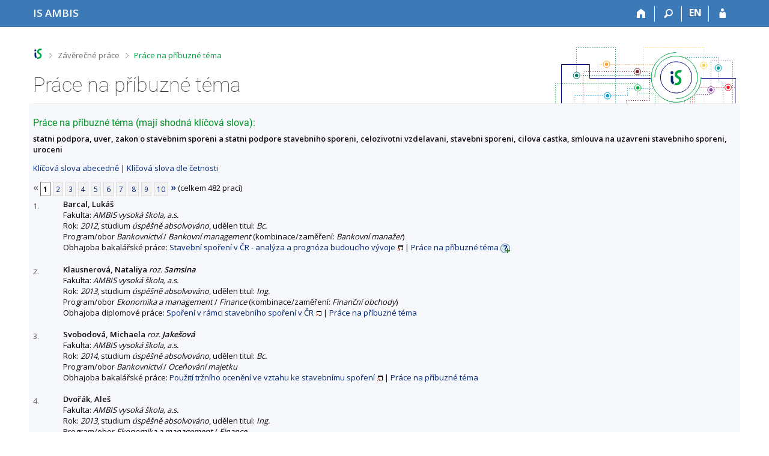

--- FILE ---
content_type: text/html; charset=utf-8
request_url: https://is.ambis.cz/thesis/prace_na_stejne_tema?id=268
body_size: 8877
content:
<!DOCTYPE html>
<html class="no-js" lang="cs">
<head>
<meta content="text/html; charset=utf-8" http-equiv="Content-Type">
<meta content="IE=edge" http-equiv="X-UA-Compatible">
<title>Práce na příbuzné téma</title>
<link href="/css/r6/foundation-design-z.css?_v=056f32c" media="screen" rel="stylesheet" type="text/css">
<link href="/css/r/icons/foundation-icons.css?_v=d866a73" media="screen" rel="stylesheet" type="text/css">
<link href="/css/r6/prvky-z.css?_v=fda55f4" media="screen,print" rel="stylesheet" type="text/css">
<link href="/css/r6/r6.css?_v=5b36b59" media="screen" rel="stylesheet" type="text/css">
<link href="/css/r6/motiv/1.css?_v=9421c26" media="screen" rel="stylesheet" type="text/css">
<link href="/css/r6/r6-print.css?_v=d1a07b2" media="print" rel="stylesheet" type="text/css">
<link rel="icon" href="/favicon.ico" sizes="32x32">
<link rel="icon" type="image/svg+xml" href="/favicon.svg">
<link href='https://fonts.googleapis.com/css?family=Open+Sans:100,300,400,600,700,800&amp;subset=latin,latin-ext' rel='stylesheet' type='text/css'>
<link rel="stylesheet" type="text/css" href="/css/14/z.css" media="screen" />
<link rel="stylesheet" type="text/css" href="/css/14/z-tisk.css" media="print" />

<script src="/js/r6/jquery.js?_v=3736f12"></script>
<script src="/js/error.js?_v=e23fead"></script>
<script src="/js/r6/foundation.js?_v=a06b727"></script>
<script type="text/javascript" src="/js/jquery-1.7.1.min.js"></script>
<script type="text/javascript" src="/js/is-lib.js"></script>

</head>

<body class="motiv-1 motiv-svetly design-z noauth cs" bgcolor="white">

<a href="#sticky_panel" class="show-on-focus print-hide">Přeskočit na horní lištu</a><a href="#hlavicka" class="show-on-focus print-hide">Přeskočit na hlavičku</a><a href="#app_content" class="show-on-focus print-hide">Přeskočit na obsah</a><a href="#paticka" class="show-on-focus print-hide">Přeskočit na patičku</a>
<div id="content" class="">
	<div id="zdurazneni-sticky" class="zdurazneni-sticky print-hide" role="alert" aria-atomic="true"></div>
	<div id="rows_wrapper">
		<div class="foundation-design-z">
			<nav id="sticky_panel" >
	<div class="row">
		<div class="column">
			<div class="ikony">
				<a href="/?id=268" class="sticky_home" title="Informační systém AMBIS vysoké školy" aria-label="Informační systém AMBIS vysoké školy"><span class="sticky_home_text">IS AMBIS</span></a>
				<a href="/?id=268" class="sticky-icon" title="Domů" aria-label="Domů"><i class="house isi-home" aria-hidden="true"></i></a><a href="#" class="sticky-icon prepinac-vyhl float-right" title="Vyhledávání" aria-label="Vyhledávání" data-toggle="is_search"><i class="isi-lupa" aria-hidden="true"></i></a><div id="is_search" class="dropdown-pane bottom search-dropdown" data-dropdown data-close-on-click="true">
	<form method="POST" action="/vyhledavani/" role="search"><INPUT TYPE=hidden NAME="id" VALUE="268">
		<div class="input-group">
			<input class="input-group-field input_text" type="search" name="search" autocomplete="off" role="searchbox">
			<div id="is_search_x" class="is_input_x input-group-button"><i class="isi-x"></i></div>
			<div class="input-group-button">
				<input type="submit" class="button" value="Vyhledat">
			</div>
		</div>
	</form>
	<div id="is_search_results"></div>
</div><span><a href="./prace_na_stejne_tema?lang=en;id=268" class="sticky-item prepinac-jazyk jazyk-en" aria-label="switches IS into English" title="switches IS into English" >EN</a></span><a href="/auth/thesis/prace_na_stejne_tema?id=268" class="sticky-icon float-right" title="Přihlášení do IS AMBIS" aria-label="Přihlášení do IS AMBIS"><i class="isi-postava" aria-hidden="true"></i></a>
			</div>
		</div>
	</div>
</nav>
			
			<header class="row hlavicka" id="hlavicka">
	<div class="small-5 medium-3 columns znak skola61">
		
	</div>
	<div id="is-prepinace" class="small-7 medium-9 columns">
		
		<div id="prepinace">
        <ul aria-hidden="true" class="is-switch dropdown menu" data-dropdown-menu data-click-open="true" data-closing-time="0" data-autoclose="false" data-disable-hover="true" data-close-on-click="true" data-force-follow="false" data-close-on-click-inside="false" data-alignment="right">
                
                
                
        </ul>
        <ul class="show-for-sr">
                
                
                
        </ul>
</div>
	</div>
</header>
<div class="row" aria-hidden="true">
	<div class="column">
		<a href="#" class="app_header_motiv_switch show-for-medium" title="Změna motivu" aria-label="Změna motivu" data-open="motiv_reveal"><i class="isi-nastaveni isi-inline" aria-hidden="true"></i></a>
		
	</div>
</div><div id="drobecky" class="row">
	<div class="column">
		<span class="wrap"><a href="/?id=268" class="drobecek_logo" accesskey="0" title="Informační systém AMBIS"> </a><span class="sep"> <i class="isi-zobacek-vpravo"></i><span class="show-for-sr">&gt;</span> </span><a href="/thesis/?id=268" accesskey="1">Závěrečné práce</a><span class="sep last"> <i class="isi-zobacek-vpravo"></i><span class="show-for-sr">&gt;</span> </span><a href="https://is.ambis.cz/thesis/prace_na_stejne_tema?id=268" title="Práce na příbuzné téma" accesskey="2" class="drobecek_app">Práce na příbuzné téma</a><img id="desktop_only_icon" src="/pics/design/r6/desktop.svg" data-tooltip data-disable-hover="false" data-click-open="false" data-position="right" data-alignment="center" data-show-on="all" title="Tato aplikace je zatím určena pro spuštění na stolním počítači. Na tomto mobilním zařízení je také funkční, ale zatím plně nevyužívá jeho možností." style="border-bottom: none"></span>
	</div>
</div><div id="app_header_wrapper" class="row align-justify show-for-medium">
	<div class="medium-12 column">
		<h1 id="app_header"><div class="large-9 xlarge-9"><span id="app_name">Práce na příbuzné téma</span></div></h1>
	</div>
	<div class="shrink column">
		<div id="app_header_image"></div>
	</div>
</div>

<div class="row">
	<div class="column">
		<div id="app_menu" class="empty">
			
		</div>
	</div>
</div><!--[if lt IE 9]><div id="prvek_4766262" class="zdurazneni varovani ie_warning"><h3>Váš prohlížeč Internet Explorer je zastaralý.</h3><p>Jsou známa bezpečnostní rizika a prohlížeč možná nedokáže zobrazit všechny prvky této a dalších webových stránek.</p></div><![endif]-->
		</div>
		<div id="app_content_row" class="row"><main id="app_content" class="column" role="main"><h3>Práce na příbuzné téma (mají shodná klíčová slova):</h3><b>statni podpora, uver, zakon o stavebnim sporeni a statni podpore stavebniho sporeni, celozivotni vzdelavani, stavebni sporeni, cilova castka, smlouva na uzavreni stavebniho sporeni, uroceni</b><p><a href="prace_na_stejne_tema">Klíčová slova abecedně</a> | <a href="prace_na_stejne_tema?sort=cetn">Klíčová slova dle četnosti</a> </p><div class="strankovani"><div class="strankovani" role="navigation" aria-label="Stránkování"><span class="nedurazne" title="předchozí"><b>&laquo;</b></span>
<span class="active">1</span> <a href="./prace_na_stejne_tema?id=268;pg=2"   class="pg">2</a> <a href="./prace_na_stejne_tema?id=268;pg=3"   class="pg">3</a> <a href="./prace_na_stejne_tema?id=268;pg=4"   class="pg">4</a> <a href="./prace_na_stejne_tema?id=268;pg=5"   class="pg">5</a> <a href="./prace_na_stejne_tema?id=268;pg=6"   class="pg">6</a> <a href="./prace_na_stejne_tema?id=268;pg=7"   class="pg">7</a> <a href="./prace_na_stejne_tema?id=268;pg=8"   class="pg">8</a> <a href="./prace_na_stejne_tema?id=268;pg=9"   class="pg">9</a> <a href="./prace_na_stejne_tema?id=268;pg=10"   class="pg">10</a> <a href="./prace_na_stejne_tema?id=268;pg=2"  title="následující"><b>&raquo;</b></a>
(celkem 482 prací)</div></div>
<DIV STYLE="width:50px; float:left; margin-top: 3px"><FONT SIZE=-1 COLOR=#606060>1.</FONT></DIV><DIV STYLE="margin-left:50px"><B>Barcal, Lukáš</B><BR>
Fakulta: <I>AMBIS vysoká škola, a.s.</I>
<BR>
Rok: <I>2012</I>, studium <I>úspěšně absolvováno</I>, udělen titul: <I>Bc.</I><BR>Program/obor <I>Bankovnictví</I> / <I>Bankovní management</I> (kombinace/zaměření: <I>Bankovní manažer</I>)<BR>Obhajoba bakalářské práce:  <A HREF="/th/zemdk/?id=268" target="_blank" class="okno">Stavební spoření v ČR - analýza a prognóza budoucího vývoje</A> | <a href="./prace_na_stejne_tema?id=33853">Práce na příbuzné téma</A>
<span id="zobqtoek" style=""><a href="#" onclick="$('#skdqtoek, #zobqtoek, #skrqtoek').toggle();return false;"><img src="/pics/design/61/z/ico/navodek-plus.png" alt="Zobrazit popisek" title="Zobrazit popisek" width="16" height="16" class="ico-navodek" ></a><BR></span><span id="skrqtoek" style="display:none;"><a href="#" onclick="$('#skdqtoek, #zobqtoek, #skrqtoek').toggle();return false;"><img src="/pics/design/61/z/ico/navodek-minus.png" alt="Skrýt popisek" title="Skrýt popisek" width="16" height="16" class="ico-navodek" ></a></span>
<div class="navodek" id="skdqtoek" style="display:none;">Seznam prací, které mají shodná klíčová slova.</div>

</DIV><BR>
<DIV STYLE="width:50px; float:left; margin-top: 3px"><FONT SIZE=-1 COLOR=#606060>2.</FONT></DIV><DIV STYLE="margin-left:50px"><B>Klausnerová, Nataliya</B> <I>roz. <B>Samsina</B></I><BR>
Fakulta: <I>AMBIS vysoká škola, a.s.</I>
<BR>
Rok: <I>2013</I>, studium <I>úspěšně absolvováno</I>, udělen titul: <I>Ing.</I><BR>Program/obor <I>Ekonomika a management</I> / <I>Finance</I> (kombinace/zaměření: <I>Finanční obchody</I>)<BR>Obhajoba diplomové práce:  <A HREF="/th/hqgpf/?id=268" target="_blank" class="okno">Spoření v rámci stavebního spoření v ČR</A> | <a href="./prace_na_stejne_tema?id=34512">Práce na příbuzné téma</A>


</DIV><BR>
<DIV STYLE="width:50px; float:left; margin-top: 3px"><FONT SIZE=-1 COLOR=#606060>3.</FONT></DIV><DIV STYLE="margin-left:50px"><B>Svobodová, Michaela</B> <I>roz. <B>Jakešová</B></I><BR>
Fakulta: <I>AMBIS vysoká škola, a.s.</I>
<BR>
Rok: <I>2014</I>, studium <I>úspěšně absolvováno</I>, udělen titul: <I>Bc.</I><BR>Program/obor <I>Bankovnictví</I> / <I>Oceňování majetku</I><BR>Obhajoba bakalářské práce:  <A HREF="/th/rvf87/?id=268" target="_blank" class="okno">Použití tržního ocenění ve vztahu ke stavebnímu spoření</A> | <a href="./prace_na_stejne_tema?id=34135">Práce na příbuzné téma</A>


</DIV><BR>
<DIV STYLE="width:50px; float:left; margin-top: 3px"><FONT SIZE=-1 COLOR=#606060>4.</FONT></DIV><DIV STYLE="margin-left:50px"><B>Dvořák, Aleš</B><BR>
Fakulta: <I>AMBIS vysoká škola, a.s.</I>
<BR>
Rok: <I>2013</I>, studium <I>úspěšně absolvováno</I>, udělen titul: <I>Ing.</I><BR>Program/obor <I>Ekonomika a management</I> / <I>Finance</I><BR>Obhajoba diplomové práce:  <A HREF="/th/ksauc/?id=268" target="_blank" class="okno">Analýza trhu stavebního spoření v České republice</A> | <a href="./prace_na_stejne_tema?id=36363">Práce na příbuzné téma</A>


</DIV><BR>
<DIV STYLE="width:50px; float:left; margin-top: 3px"><FONT SIZE=-1 COLOR=#606060>5.</FONT></DIV><DIV STYLE="margin-left:50px"><B>Haubnerová, Irena</B> <I>roz. <B>Tarantová</B></I><BR>
Fakulta: <I>AMBIS vysoká škola, a.s.</I>
<BR>
Rok: <I>2012</I>, studium <I>úspěšně absolvováno</I>, udělen titul: <I>Ing.</I><BR>Program/obor <I>Ekonomika a management</I> / <I>Finance</I> (kombinace/zaměření: <I>Pojišťovnictví</I>)<BR>Obhajoba diplomové práce:  <A HREF="/th/xzvw0/?id=268" target="_blank" class="okno">Komparace trhů stavebního spoření ČR a SR</A> | <a href="./prace_na_stejne_tema?id=33444">Práce na příbuzné téma</A>


</DIV><BR>
<DIV STYLE="width:50px; float:left; margin-top: 3px"><FONT SIZE=-1 COLOR=#606060>6.</FONT></DIV><DIV STYLE="margin-left:50px"><B>Juránková, Aneta</B><BR>
Fakulta: <I>AMBIS vysoká škola, a.s.</I>
<BR>
Rok: <I>2021</I>, studium <I>úspěšně absolvováno</I>, udělen titul: <I>Bc.</I><BR>Program/obor <I>Ekonomika a management</I> / <I>Ekonomika a management podniku</I><BR>Obhajoba bakalářské práce:  <A HREF="/th/flgik/?id=268" target="_blank" class="okno">Současná úroveň a perspektivy stavebního spoření na českém bankovním trhu</A> | <a href="./prace_na_stejne_tema?id=100283290">Práce na příbuzné téma</A>


</DIV><BR>
<DIV STYLE="width:50px; float:left; margin-top: 3px"><FONT SIZE=-1 COLOR=#606060>7.</FONT></DIV><DIV STYLE="margin-left:50px"><B>Kantořík, Zdeněk</B><BR>
Fakulta: <I>AMBIS vysoká škola, a.s.</I>
<BR>
Rok: <I>2010</I>, studium <I>úspěšně absolvováno</I>, udělen titul: <I>Ing.</I><BR>Program/obor <I>Ekonomika a management</I> / <I>Finance</I> (kombinace/zaměření: <I>Finanční obchody</I>)<BR>Obhajoba diplomové práce:  <A HREF="/th/w700s/?id=268" target="_blank" class="okno">Dopad ekonomické krize na stavební spoření v ČR</A> | <a href="./prace_na_stejne_tema?id=12072">Práce na příbuzné téma</A>


</DIV><BR>
<DIV STYLE="width:50px; float:left; margin-top: 3px"><FONT SIZE=-1 COLOR=#606060>8.</FONT></DIV><DIV STYLE="margin-left:50px"><B>Liga, Tomáš</B><BR>
Fakulta: <I>AMBIS vysoká škola, a.s.</I>
<BR>
Rok: <I>2013</I>, studium <I>úspěšně absolvováno</I>, udělen titul: <I>Bc.</I><BR>Program/obor <I>Bankovnictví</I> / <I>Bankovní management</I> (kombinace/zaměření: <I>Bankovní manažer</I>)<BR>Obhajoba bakalářské práce:  <A HREF="/th/avu85/?id=268" target="_blank" class="okno">Stavební spoření před a po novele</A> | <a href="./prace_na_stejne_tema?id=33870">Práce na příbuzné téma</A>


<BR>Obhajoba bakalářské práce:  <A HREF="/th/rkzdy/?id=268" target="_blank" class="okno">Stavební spoření před a po novele</A> | <a href="./prace_na_stejne_tema?id=38454">Práce na příbuzné téma</A>


</DIV><BR>
<DIV STYLE="width:50px; float:left; margin-top: 3px"><FONT SIZE=-1 COLOR=#606060>9.</FONT></DIV><DIV STYLE="margin-left:50px"><B>Luňáková, Lenka</B> <I>roz. <B>Vaňoučková</B></I><BR>
Fakulta: <I>AMBIS vysoká škola, a.s.</I>
<BR>
Rok: <I>2010</I>, studium <I>úspěšně absolvováno</I>, udělen titul: <I>Ing.</I><BR>Program/obor <I>Ekonomika a management</I> / <I>Finance</I> (kombinace/zaměření: <I>Finanční obchody</I>)<BR>Obhajoba diplomové práce:  <A HREF="/th/ixt4u/?id=268" target="_blank" class="okno">Porovnání trhu stavebního spoření v ČR a vybrané země</A> | <a href="./prace_na_stejne_tema?id=5700">Práce na příbuzné téma</A>


</DIV><BR>
<DIV STYLE="width:50px; float:left; margin-top: 3px"><FONT SIZE=-1 COLOR=#606060>10.</FONT></DIV><DIV STYLE="margin-left:50px"><B>Šach, Jakub</B><BR>
Fakulta: <I>AMBIS vysoká škola, a.s.</I>
<BR>
Rok: <I>2006</I>, studium <I>úspěšně absolvováno</I>, udělen titul: <I>Bc.</I><BR>Program/obor <I>Bankovnictví</I> / <I>Bankovní management</I><BR>Obhajoba bakalářské práce:  <A HREF="/th/oepcq/?id=268" target="_blank" class="okno">Analýza současného trhu stavebního spoření v ČR a odhad budoucího vývoje</A> | <a href="./prace_na_stejne_tema?id=1460">Práce na příbuzné téma</A>


</DIV><BR>
<DIV STYLE="width:50px; float:left; margin-top: 3px"><FONT SIZE=-1 COLOR=#606060>11.</FONT></DIV><DIV STYLE="margin-left:50px"><B>Valová, Ladislava</B><BR>
Fakulta: <I>AMBIS vysoká škola, a.s.</I>
<BR>
Rok: <I>2009</I>, studium <I>úspěšně absolvováno</I>, udělen titul: <I>Bc.</I><BR>Program/obor <I>Bankovnictví</I> / <I>Bankovní management</I> (kombinace/zaměření: <I>Bankovní manažer</I>)<BR>Obhajoba bakalářské práce:  <A HREF="/th/xykqf/?id=268" target="_blank" class="okno">Trh stavebního spoření v ČR a odhad jeho budoucího vývoje</A> | <a href="./prace_na_stejne_tema?id=2210">Práce na příbuzné téma</A>


</DIV><BR>
<DIV STYLE="width:50px; float:left; margin-top: 3px"><FONT SIZE=-1 COLOR=#606060>12.</FONT></DIV><DIV STYLE="margin-left:50px"><B>Vaníček, Jiří</B><BR>
Fakulta: <I>AMBIS vysoká škola, a.s.</I>
<BR>
Rok: <I>2011</I>, studium <I>úspěšně absolvováno</I>, udělen titul: <I>Bc.</I><BR>Program/obor <I>Gastronomie, hotelnictví a turismus</I> / <I>Hotelnictví</I><BR>Obhajoba bakalářské práce:  <A HREF="/th/nacs2/?id=268" target="_blank" class="okno">Bankovnictví v ČR</A> | <a href="./prace_na_stejne_tema?id=142571731">Práce na příbuzné téma</A>


</DIV><BR>
<DIV STYLE="width:50px; float:left; margin-top: 3px"><FONT SIZE=-1 COLOR=#606060>13.</FONT></DIV><DIV STYLE="margin-left:50px"><B>Veliký, Pavel</B><BR>
Fakulta: <I>AMBIS vysoká škola, a.s.</I>
<BR>
Rok: <I>2009</I>, studium <I>úspěšně absolvováno</I>, udělen titul: <I>Ing.</I><BR>Program/obor <I>Ekonomika a management</I> / <I>Finance</I> (kombinace/zaměření: <I>Pojišťovnictví</I>)<BR>Obhajoba diplomové práce:  <A HREF="/th/cvxq4/?id=268" target="_blank" class="okno">Porovnání trhu stavebního spoření v ČR a v Německu</A> | <a href="./prace_na_stejne_tema?id=4359">Práce na příbuzné téma</A>


</DIV><BR>
<DIV STYLE="width:50px; float:left; margin-top: 3px"><FONT SIZE=-1 COLOR=#606060>14.</FONT></DIV><DIV STYLE="margin-left:50px"><B>Barth, Pavel</B><BR>
Fakulta: <I>AMBIS vysoká škola, a.s.</I>
<BR>
Rok: <I>2013</I>, studium <I>úspěšně absolvováno</I>, udělen titul: <I>Ing.</I><BR>Program/obor <I>Ekonomika a management</I> / <I>Finance</I><BR>Obhajoba diplomové práce:  <A HREF="/th/dr79u/?id=268" target="_blank" class="okno">Způsoby financování bydlení</A> | <a href="./prace_na_stejne_tema?id=36474">Práce na příbuzné téma</A>


</DIV><BR>
<DIV STYLE="width:50px; float:left; margin-top: 3px"><FONT SIZE=-1 COLOR=#606060>15.</FONT></DIV><DIV STYLE="margin-left:50px"><B>Blehová, Miroslava</B><BR>
Fakulta: <I>AMBIS vysoká škola, a.s.</I>
<BR>
Rok: <I>2014</I>, studium <I>úspěšně absolvováno</I>, udělen titul: <I>Bc.</I><BR>Program/obor <I>Bankovnictví</I> / <I>Bankovní management</I><BR>Obhajoba bakalářské práce:  <A HREF="/th/u59e3/?id=268" target="_blank" class="okno">Systémy financování bydlení</A> | <a href="./prace_na_stejne_tema?id=37159">Práce na příbuzné téma</A>


</DIV><BR>
<DIV STYLE="width:50px; float:left; margin-top: 3px"><FONT SIZE=-1 COLOR=#606060>16.</FONT></DIV><DIV STYLE="margin-left:50px"><B>Březinová, Václava</B> <I>roz. <B>Henzlová</B></I><BR>
Fakulta: <I>AMBIS vysoká škola, a.s.</I>
<BR>
Rok: <I>2007</I>, studium <I>úspěšně absolvováno</I>, udělen titul: <I>Bc.</I><BR>Program/obor <I>Bankovnictví</I> / <I>Bankovní management</I></DIV><BR>
<DIV STYLE="width:50px; float:left; margin-top: 3px"><FONT SIZE=-1 COLOR=#606060>17.</FONT></DIV><DIV STYLE="margin-left:50px"><B>Bychkov, Igor</B><BR>
Fakulta: <I>AMBIS vysoká škola, a.s.</I>
<BR>
Rok: <I>2009</I>, studium <I>úspěšně absolvováno</I>, udělen titul: <I>Bc.</I><BR>Program/obor <I>Bankovnictví</I> / <I>Bankovní management</I> (kombinace/zaměření: <I>Bankovní manažer</I>)<BR>Obhajoba bakalářské práce:  <A HREF="/th/bqrgb/?id=268" target="_blank" class="okno">Stavební spoření a státní podpora - účinnost a vývoj</A> | <a href="./prace_na_stejne_tema?id=601">Práce na příbuzné téma</A>


<BR>Obhajoba bakalářské práce:  <A HREF="/th/f68bd/?id=268" target="_blank" class="okno">Stavební spoření a státní podpora - účinnost a vývoj</A> | <a href="./prace_na_stejne_tema?id=7412">Práce na příbuzné téma</A>


</DIV><BR>
<DIV STYLE="width:50px; float:left; margin-top: 3px"><FONT SIZE=-1 COLOR=#606060>18.</FONT></DIV><DIV STYLE="margin-left:50px"><B>Fidlerová, Hana</B><BR>
Fakulta: <I>AMBIS vysoká škola, a.s.</I>
<BR>
Rok: <I>2011</I>, studium <I>úspěšně absolvováno</I>, udělen titul: <I>Bc.</I><BR>Program/obor <I>Bankovnictví</I> / <I>Bankovní management</I> (kombinace/zaměření: <I>Bankovní manažer</I>)<BR>Obhajoba bakalářské práce:  <A HREF="/th/r7f3p/?id=268" target="_blank" class="okno">Stavební spoření - zdroj financování i zhodnocování volných finančních prostředků</A> | <a href="./prace_na_stejne_tema?id=19153">Práce na příbuzné téma</A>


</DIV><BR>
<DIV STYLE="width:50px; float:left; margin-top: 3px"><FONT SIZE=-1 COLOR=#606060>19.</FONT></DIV><DIV STYLE="margin-left:50px"><B>Hlaváčová, Hana</B><BR>
Fakulta: <I>AMBIS vysoká škola, a.s.</I>
<BR>
Rok: <I>2008</I>, studium <I>úspěšně absolvováno</I>, udělen titul: <I>Bc.</I><BR>Program/obor <I>Bankovnictví</I> / <I>Bankovní management</I> (kombinace/zaměření: <I>Bankovní manažer, Bankovní manažer, Bankovní manažer</I>)<BR>Obhajoba bakalářské práce:  <A HREF="/th/ex3al/?id=268" target="_blank" class="okno">Způsoby financování vlastního bydlení</A> | <a href="./prace_na_stejne_tema?id=2312">Práce na příbuzné téma</A>


</DIV><BR>
<DIV STYLE="width:50px; float:left; margin-top: 3px"><FONT SIZE=-1 COLOR=#606060>20.</FONT></DIV><DIV STYLE="margin-left:50px"><B>Holá, Lucie</B><BR>
Fakulta: <I>AMBIS vysoká škola, a.s.</I>
<BR>
Rok: <I>2005</I>, studium <I>úspěšně absolvováno</I>, udělen titul: <I>Ing.</I><BR>Program/obor <I>Ekonomika a management</I> / <I>Finance</I> (kombinace/zaměření: <I>Pojišťovnictví</I>)</DIV><BR>
<DIV STYLE="width:50px; float:left; margin-top: 3px"><FONT SIZE=-1 COLOR=#606060>21.</FONT></DIV><DIV STYLE="margin-left:50px"><B>Holá, Lucie</B><BR>
Fakulta: <I>AMBIS vysoká škola, a.s.</I>
<BR>
Rok: <I>2002</I>, studium <I>úspěšně absolvováno</I>, udělen titul: <I>Bc.</I><BR>Program/obor <I>Bankovnictví</I> / <I>Bankovní management</I> (kombinace/zaměření: <I>Bankovní manažer</I>)</DIV><BR>
<DIV STYLE="width:50px; float:left; margin-top: 3px"><FONT SIZE=-1 COLOR=#606060>22.</FONT></DIV><DIV STYLE="margin-left:50px"><B>Hůrka, Roman</B><BR>
Fakulta: <I>AMBIS vysoká škola, a.s.</I>
<BR>
Rok: <I>2009</I>, studium <I>úspěšně absolvováno</I>, udělen titul: <I>Bc.</I><BR>Program/obor <I>Bankovnictví</I> / <I>Bankovní management</I> (kombinace/zaměření: <I>Bankovní manažer, Bankovní manažer, Bankovní manažer</I>)<BR>Obhajoba bakalářské práce:  <A HREF="/th/aubho/?id=268" target="_blank" class="okno">Financování bydlení</A> | <a href="./prace_na_stejne_tema?id=6455">Práce na příbuzné téma</A>


</DIV><BR>
<DIV STYLE="width:50px; float:left; margin-top: 3px"><FONT SIZE=-1 COLOR=#606060>23.</FONT></DIV><DIV STYLE="margin-left:50px"><B>Chramostová, Alena</B><BR>
Fakulta: <I>AMBIS vysoká škola, a.s.</I>
<BR>
Rok: <I>2007</I>, studium <I>úspěšně absolvováno</I>, udělen titul: <I>Bc.</I><BR>Program/obor <I>Bankovnictví</I> / <I>Bankovní management</I><BR>Obhajoba bakalářské práce:  <A HREF="/th/vvste/?id=268" target="_blank" class="okno">Stavební spoření v ČR</A> | <a href="./prace_na_stejne_tema?id=472">Práce na příbuzné téma</A>


</DIV><BR>
<DIV STYLE="width:50px; float:left; margin-top: 3px"><FONT SIZE=-1 COLOR=#606060>24.</FONT></DIV><DIV STYLE="margin-left:50px"><B>Jetenská, Vendula</B><BR>
Fakulta: <I>AMBIS vysoká škola, a.s.</I>
<BR>
Rok: <I>2004</I>, studium <I>úspěšně absolvováno</I>, udělen titul: <I>Bc.</I><BR>Program/obor <I>Bankovnictví</I> / <I>Bankovní management</I></DIV><BR>
<DIV STYLE="width:50px; float:left; margin-top: 3px"><FONT SIZE=-1 COLOR=#606060>25.</FONT></DIV><DIV STYLE="margin-left:50px"><B>Jonáš, Robert</B><BR>
Fakulta: <I>AMBIS vysoká škola, a.s.</I>
<BR>
Rok: <I>2006</I>, studium <I>úspěšně absolvováno</I>, udělen titul: <I>Ing.</I><BR>Program/obor <I>Ekonomika a management</I> / <I>Finance</I> (kombinace/zaměření: <I>Finanční obchody</I>)<BR>Obhajoba diplomové práce:  <A HREF="/th/t9hgq/?id=268" target="_blank" class="okno">Analýza trhu stavebního spoření v České republice a na Slovensku</A> | <a href="./prace_na_stejne_tema?id=160">Práce na příbuzné téma</A>


</DIV><BR>
<DIV STYLE="width:50px; float:left; margin-top: 3px"><FONT SIZE=-1 COLOR=#606060>26.</FONT></DIV><DIV STYLE="margin-left:50px"><B>Kappl, Robin</B><BR>
Fakulta: <I>AMBIS vysoká škola, a.s.</I>
<BR>
Rok: <I>2011</I>, studium <I>úspěšně absolvováno</I>, udělen titul: <I>Ing.</I><BR>Program/obor <I>Ekonomika a management</I> / <I>Finance</I> (kombinace/zaměření: <I>Finance a hospodaření územní samosprávy</I>)<BR>Obhajoba diplomové práce:  <A HREF="/th/ordbu/?id=268" target="_blank" class="okno">Analýza hypotečního úvěrování fyzických osob v UniCredit Bank Czech Republic, a.s.</A> | <a href="./prace_na_stejne_tema?id=28912">Práce na příbuzné téma</A>


</DIV><BR>
<DIV STYLE="width:50px; float:left; margin-top: 3px"><FONT SIZE=-1 COLOR=#606060>27.</FONT></DIV><DIV STYLE="margin-left:50px"><B>Kittlerová, Alice</B><BR>
Fakulta: <I>AMBIS vysoká škola, a.s.</I>
<BR>
Rok: <I>2010</I>, studium <I>úspěšně absolvováno</I>, udělen titul: <I>Bc.</I><BR>Program/obor <I>Bankovnictví</I> / <I>Pojišťovnictví</I><BR>Obhajoba bakalářské práce:  <A HREF="/th/a1mi0/?id=268" target="_blank" class="okno">Stavební spoření u Českomoravské stavební spořitelny, a. s.</A> | <a href="./prace_na_stejne_tema?id=18777">Práce na příbuzné téma</A>


</DIV><BR>
<DIV STYLE="width:50px; float:left; margin-top: 3px"><FONT SIZE=-1 COLOR=#606060>28.</FONT></DIV><DIV STYLE="margin-left:50px"><B>Kupec, Václav</B><BR>
Fakulta: <I>AMBIS vysoká škola, a.s.</I>
<BR>
Rok: <I>2006</I>, studium <I>úspěšně absolvováno</I>, udělen titul: <I>Ing.</I><BR>Program/obor <I>Ekonomika a management</I> / <I>Finance</I> (kombinace/zaměření: <I>Pojišťovnictví</I>)<BR>Obhajoba diplomové práce: <I>Analýza trhu stavebního spoření v Česku a Rakousku</I>
</DIV><BR>
<DIV STYLE="width:50px; float:left; margin-top: 3px"><FONT SIZE=-1 COLOR=#606060>29.</FONT></DIV><DIV STYLE="margin-left:50px"><B>Kváčová, Gabriela</B><BR>
Fakulta: <I>AMBIS vysoká škola, a.s.</I>
<BR>
Rok: <I>2012</I>, studium <I>úspěšně absolvováno</I>, udělen titul: <I>Ing.</I><BR>Program/obor <I>Ekonomika a management</I> / <I>Finance</I> (kombinace/zaměření: <I>Finanční obchody</I>)<BR>Obhajoba diplomové práce:  <A HREF="/th/s13pt/?id=268" target="_blank" class="okno">Analýza produktů k financování bydlení</A> | <a href="./prace_na_stejne_tema?id=33947">Práce na příbuzné téma</A>


</DIV><BR>
<DIV STYLE="width:50px; float:left; margin-top: 3px"><FONT SIZE=-1 COLOR=#606060>30.</FONT></DIV><DIV STYLE="margin-left:50px"><B>Markalousová, Mária</B> <I>roz. <B>Žuffová</B></I><BR>
Fakulta: <I>AMBIS vysoká škola, a.s.</I>
<BR>
Rok: <I>2011</I>, studium <I>úspěšně absolvováno</I>, udělen titul: <I>Ing.</I><BR>Program/obor <I>Ekonomika a management</I> / <I>Finance</I> (kombinace/zaměření: <I>Finanční obchody</I>)<BR>Obhajoba diplomové práce:  <A HREF="/th/xoc2p/?id=268" target="_blank" class="okno">Stavební spoření - zdroj financování i zhodnocování volných finančních prostředků</A> | <a href="./prace_na_stejne_tema?id=19372">Práce na příbuzné téma</A>


</DIV><BR>
<DIV STYLE="width:50px; float:left; margin-top: 3px"><FONT SIZE=-1 COLOR=#606060>31.</FONT></DIV><DIV STYLE="margin-left:50px"><B>Matulová, Lucie</B><BR>
Fakulta: <I>AMBIS vysoká škola, a.s.</I>
<BR>
Rok: <I>2008</I>, studium <I>úspěšně absolvováno</I>, udělen titul: <I>Bc.</I><BR>Program/obor <I>Bankovnictví</I> / <I>Bankovní management</I> (kombinace/zaměření: <I>Bankovní manažer, Bankovní manažer, Bankovní manažer</I>)<BR>Obhajoba bakalářské práce:  <A HREF="/th/qi4py/?id=268" target="_blank" class="okno">Bankovní úvěrování malých a středních podniků</A> | <a href="./prace_na_stejne_tema?id=2786">Práce na příbuzné téma</A>


</DIV><BR>
<DIV STYLE="width:50px; float:left; margin-top: 3px"><FONT SIZE=-1 COLOR=#606060>32.</FONT></DIV><DIV STYLE="margin-left:50px"><B>Mužík, Martin</B><BR>
Fakulta: <I>AMBIS vysoká škola, a.s.</I>
<BR>
Rok: <I>2012</I>, studium <I>úspěšně absolvováno</I>, udělen titul: <I>Ing.</I><BR>Program/obor <I>Ekonomika a management</I> / <I>Finance</I> (kombinace/zaměření: <I>Finanční obchody</I>)<BR>Obhajoba diplomové práce:  <A HREF="/th/ed91h/?id=268" target="_blank" class="okno">Státní podpora revitalizace bytového fondu v České republice</A> | <a href="./prace_na_stejne_tema?id=34163">Práce na příbuzné téma</A>


</DIV><BR>
<DIV STYLE="width:50px; float:left; margin-top: 3px"><FONT SIZE=-1 COLOR=#606060>33.</FONT></DIV><DIV STYLE="margin-left:50px"><B>Nesnídalová, Jana</B><BR>
Fakulta: <I>AMBIS vysoká škola, a.s.</I>
<BR>
Rok: <I>2008</I>, studium <I>úspěšně absolvováno</I>, udělen titul: <I>Bc.</I><BR>Program/obor <I>Bankovnictví</I> / <I>Bankovní management</I> (kombinace/zaměření: <I>Bankovní manažer, Bankovní manažer, Bankovní manažer</I>)<BR>Obhajoba bakalářské práce:  <A HREF="/th/p5a7t/?id=268" target="_blank" class="okno">Stavební spoření a úvěry</A> | <a href="./prace_na_stejne_tema?id=2789">Práce na příbuzné téma</A>


</DIV><BR>
<DIV STYLE="width:50px; float:left; margin-top: 3px"><FONT SIZE=-1 COLOR=#606060>34.</FONT></DIV><DIV STYLE="margin-left:50px"><B>Pazderník, Karel</B><BR>
Fakulta: <I>AMBIS vysoká škola, a.s.</I>
<BR>
Rok: <I>2004</I>, studium <I>úspěšně absolvováno</I>, udělen titul: <I>Bc.</I><BR>Program/obor <I>Bankovnictví</I> / <I>Bankovní management</I></DIV><BR>
<DIV STYLE="width:50px; float:left; margin-top: 3px"><FONT SIZE=-1 COLOR=#606060>35.</FONT></DIV><DIV STYLE="margin-left:50px"><B>Pazderník, Karel</B><BR>
Fakulta: <I>AMBIS vysoká škola, a.s.</I>
<BR>
Rok: <I>2006</I>, studium <I>úspěšně absolvováno</I>, udělen titul: <I>Ing.</I><BR>Program/obor <I>Ekonomika a management</I> / <I>Finance</I> (kombinace/zaměření: <I>Finanční obchody</I>)<BR>Obhajoba diplomové práce:  <A HREF="/th/de20n/?id=268" target="_blank" class="okno">Porovnání trhu stavebního spoření v ČR a na Slovensku a odhad budoucího vývoje</A> | <a href="./prace_na_stejne_tema?id=232">Práce na příbuzné téma</A>


</DIV><BR>
<DIV STYLE="width:50px; float:left; margin-top: 3px"><FONT SIZE=-1 COLOR=#606060>36.</FONT></DIV><DIV STYLE="margin-left:50px"><B>Petrželka, Martin</B><BR>
Fakulta: <I>AMBIS vysoká škola, a.s.</I>
<BR>
Rok: <I>2020</I>, studium <I>úspěšně absolvováno</I>, udělen titul: <I>Bc.</I><BR>Program/obor <I>Ekonomika a management</I> / <I>Ekonomika a management podniku</I><BR>Obhajoba bakalářské práce:  <A HREF="/th/sc3v0/?id=268" target="_blank" class="okno">Vývoj českého bankovního trhu v oblasti financování bydlení</A> | <a href="./prace_na_stejne_tema?id=60712801">Práce na příbuzné téma</A>


</DIV><BR>
<DIV STYLE="width:50px; float:left; margin-top: 3px"><FONT SIZE=-1 COLOR=#606060>37.</FONT></DIV><DIV STYLE="margin-left:50px"><B>Podstavek, Emil</B><BR>
Fakulta: <I>AMBIS vysoká škola, a.s.</I>
<BR>
Rok: <I>2017</I>, studium <I>úspěšně absolvováno</I>, udělen titul: <I>Bc.</I><BR>Program/obor <I>Bankovnictví</I> / <I>Bankovní management</I><BR>Obhajoba bakalářské práce:  <A HREF="/th/iig0z/?id=268" target="_blank" class="okno">Hypoteční úvěry na financování bydlení</A> | <a href="./prace_na_stejne_tema?id=46352">Práce na příbuzné téma</A>


</DIV><BR>
<DIV STYLE="width:50px; float:left; margin-top: 3px"><FONT SIZE=-1 COLOR=#606060>38.</FONT></DIV><DIV STYLE="margin-left:50px"><B>Ryšánek, Jan</B><BR>
Fakulta: <I>AMBIS vysoká škola, a.s.</I>
<BR>
Rok: <I>2006</I>, studium <I>úspěšně absolvováno</I>, udělen titul: <I>Bc.</I><BR>Program/obor <I>Bankovnictví</I> / <I>Bankovní management</I><BR>Obhajoba bakalářské práce:  <A HREF="/th/h8w1q/?id=268" target="_blank" class="okno">Konkurenční analýza současného trhu stavebního spoření v ČR  a odhad budoucího vývoje</A> | <a href="./prace_na_stejne_tema?id=1396">Práce na příbuzné téma</A>


</DIV><BR>
<DIV STYLE="width:50px; float:left; margin-top: 3px"><FONT SIZE=-1 COLOR=#606060>39.</FONT></DIV><DIV STYLE="margin-left:50px"><B>Řečinská, Lucie</B><BR>
Fakulta: <I>AMBIS vysoká škola, a.s.</I>
<BR>
Rok: <I>2013</I>, studium <I>úspěšně absolvováno</I>, udělen titul: <I>Bc.</I><BR>Program/obor <I>Gastronomie, hotelnictví a turismus</I> / <I>Hotelnictví</I><BR>Obhajoba bakalářské práce:  <A HREF="/th/nyos7/?id=268" target="_blank" class="okno">Stavební spoření a jeho finanční výhody pro klienty stavebních spořitelen</A> | <a href="./prace_na_stejne_tema?id=142569804">Práce na příbuzné téma</A>


</DIV><BR>
<DIV STYLE="width:50px; float:left; margin-top: 3px"><FONT SIZE=-1 COLOR=#606060>40.</FONT></DIV><DIV STYLE="margin-left:50px"><B>Sedláček, Tomáš</B><BR>
Fakulta: <I>AMBIS vysoká škola, a.s.</I>
<BR>
Rok: <I>2003</I>, studium <I>úspěšně absolvováno</I>, udělen titul: <I>Bc.</I><BR>Program/obor <I>Bankovnictví</I> / <I>Bankovní management</I> (kombinace/zaměření: <I>Bankovní manažer</I>)</DIV><BR>
<DIV STYLE="width:50px; float:left; margin-top: 3px"><FONT SIZE=-1 COLOR=#606060>41.</FONT></DIV><DIV STYLE="margin-left:50px"><B>Sinchura, Oleksandra</B><BR>
Fakulta: <I>AMBIS vysoká škola, a.s.</I>
<BR>
Rok: <I>2009</I>, studium <I>úspěšně absolvováno</I>, udělen titul: <I>Bc.</I><BR>Program/obor <I>Bankovnictví</I> / <I>Bankovní management</I> (kombinace/zaměření: <I>Bankovní manažer</I>)<BR>Obhajoba bakalářské práce:  <A HREF="/th/q6r45/?id=268" target="_blank" class="okno">Bankovní trh ČR v oblasti úvěrových produktů</A> | <a href="./prace_na_stejne_tema?id=2187">Práce na příbuzné téma</A>


</DIV><BR>
<DIV STYLE="width:50px; float:left; margin-top: 3px"><FONT SIZE=-1 COLOR=#606060>42.</FONT></DIV><DIV STYLE="margin-left:50px"><B>Souček, Jakub</B><BR>
Fakulta: <I>AMBIS vysoká škola, a.s.</I>
<BR>
Rok: <I>2022</I>, studium <I>úspěšně absolvováno</I>, udělen titul: <I>Ing.</I><BR>Program/obor <I>Ekonomika a management podniku</I> / <I>Ekonomika a management podniku</I><BR>Obhajoba diplomové práce:  <A HREF="/th/q1vyz/?id=268" target="_blank" class="okno">Vývoj a perspektivy českého bankovního trhu v oblasti financování bydlení</A> | <a href="./prace_na_stejne_tema?id=142509859">Práce na příbuzné téma</A>


</DIV><BR>
<DIV STYLE="width:50px; float:left; margin-top: 3px"><FONT SIZE=-1 COLOR=#606060>43.</FONT></DIV><DIV STYLE="margin-left:50px"><B>Soukupová, Veronika</B><BR>
Fakulta: <I>AMBIS vysoká škola, a.s.</I>
<BR>
Rok: <I>2017</I>, studium <I>úspěšně absolvováno</I>, udělen titul: <I>Bc.</I><BR>Program/obor <I>Bankovnictví</I> / <I>Bankovní management</I><BR>Obhajoba bakalářské práce:  <A HREF="/th/k9ud9/?id=268" target="_blank" class="okno">Spotřebitelský úvěr od bankovních a nebankovních institucí</A> | <a href="./prace_na_stejne_tema?id=46512">Práce na příbuzné téma</A>


</DIV><BR>
<DIV STYLE="width:50px; float:left; margin-top: 3px"><FONT SIZE=-1 COLOR=#606060>44.</FONT></DIV><DIV STYLE="margin-left:50px"><B>Svobodová, Kateřina</B><BR>
Fakulta: <I>AMBIS vysoká škola, a.s.</I>
<BR>
Rok: <I>2009</I>, studium <I>úspěšně absolvováno</I>, udělen titul: <I>Bc.</I><BR>Program/obor <I>Bankovnictví</I> / <I>Makléř</I> (kombinace/zaměření: <I>Realitní makléř</I>)<BR>Obhajoba bakalářské práce:  <A HREF="/th/zk915/?id=268" target="_blank" class="okno">Porovnání nabídky hypotečních úvěrů a úvěrů ze stavebního spoření v ČR</A> | <a href="./prace_na_stejne_tema?id=2463">Práce na příbuzné téma</A>


</DIV><BR>
<DIV STYLE="width:50px; float:left; margin-top: 3px"><FONT SIZE=-1 COLOR=#606060>45.</FONT></DIV><DIV STYLE="margin-left:50px"><B>Škarbová, Dana</B><BR>
Fakulta: <I>AMBIS vysoká škola, a.s.</I>
<BR>
Rok: <I>2011</I>, studium <I>úspěšně absolvováno</I>, udělen titul: <I>Ing.</I><BR>Program/obor <I>Ekonomika a management</I> / <I>Finance</I> (kombinace/zaměření: <I>Finanční obchody</I>)<BR>Obhajoba diplomové práce:  <A HREF="/th/dnaad/?id=268" target="_blank" class="okno">Porovnání trhu stavebního spoření v ČR a vybrané země EU</A> | <a href="./prace_na_stejne_tema?id=20836">Práce na příbuzné téma</A>


</DIV><BR>
<DIV STYLE="width:50px; float:left; margin-top: 3px"><FONT SIZE=-1 COLOR=#606060>46.</FONT></DIV><DIV STYLE="margin-left:50px"><B>Šromová, Pavla</B><BR>
Fakulta: <I>AMBIS vysoká škola, a.s.</I>
<BR>
Rok: <I>2013</I>, studium <I>úspěšně absolvováno</I>, udělen titul: <I>Ing.</I><BR>Program/obor <I>Ekonomika a management</I> / <I>Finance</I> (kombinace/zaměření: <I>Finanční obchody</I>)<BR>Obhajoba diplomové práce:  <A HREF="/th/el0z1/?id=268" target="_blank" class="okno">Porovnání efektivnosti financování bydlení</A> | <a href="./prace_na_stejne_tema?id=32763">Práce na příbuzné téma</A>


<BR>Obhajoba diplomové práce:  <A HREF="/th/izqjn/?id=268" target="_blank" class="okno">Financování bydlení</A> | <a href="./prace_na_stejne_tema?id=37215">Práce na příbuzné téma</A>


</DIV><BR>
<DIV STYLE="width:50px; float:left; margin-top: 3px"><FONT SIZE=-1 COLOR=#606060>47.</FONT></DIV><DIV STYLE="margin-left:50px"><B>Tichý, Václav</B><BR>
Fakulta: <I>AMBIS vysoká škola, a.s.</I>
<BR>
Rok: <I>2012</I>, studium <I>úspěšně absolvováno</I>, udělen titul: <I>Bc.</I><BR>Program/obor <I>Bankovnictví</I> / <I>Bankovní management</I> (kombinace/zaměření: <I>Bankovní manažer</I>)<BR>Obhajoba bakalářské práce:  <A HREF="/th/q28am/?id=268" target="_blank" class="okno">Porovnání výnosnosti stavebního spoření před a po novele</A> | <a href="./prace_na_stejne_tema?id=33885">Práce na příbuzné téma</A>


</DIV><BR>
<DIV STYLE="width:50px; float:left; margin-top: 3px"><FONT SIZE=-1 COLOR=#606060>48.</FONT></DIV><DIV STYLE="margin-left:50px"><B>Troblová, Lenka</B><BR>
Fakulta: <I>AMBIS vysoká škola, a.s.</I>
<BR>
Rok: <I>2022</I>, studium <I>neúspěšně ukončeno</I><BR>Program/obor <I>Ekonomika a management</I> / <I>Ekonomika a management podniku</I> (kombinace/zaměření: <I>Bez zaměření</I>)<BR>Obhajoba bakalářské práce:  <A HREF="/th/pcee1/?id=268" target="_blank" class="okno">Současnost a perspektiva stavebního spoření na českém bankovním trhu</A> | <a href="./prace_na_stejne_tema?id=142509674">Práce na příbuzné téma</A>


</DIV><BR>
<DIV STYLE="width:50px; float:left; margin-top: 3px"><FONT SIZE=-1 COLOR=#606060>49.</FONT></DIV><DIV STYLE="margin-left:50px"><B>Válková, Lenka</B><BR>
Fakulta: <I>AMBIS vysoká škola, a.s.</I>
<BR>
Rok: <I>2007</I>, studium <I>úspěšně absolvováno</I>, udělen titul: <I>Bc.</I><BR>Program/obor <I>Bankovnictví</I> / <I>Bankovní management</I><BR>Obhajoba bakalářské práce:  <A HREF="/th/h1muw/?id=268" target="_blank" class="okno">Rozvoj trhu stavebního spoření a jeho perspektivy v České republice</A> | <a href="./prace_na_stejne_tema?id=373">Práce na příbuzné téma</A>


</DIV><BR>
<DIV STYLE="width:50px; float:left; margin-top: 3px"><FONT SIZE=-1 COLOR=#606060>50.</FONT></DIV><DIV STYLE="margin-left:50px"><B>Adam, Tomáš</B><BR>
Fakulta: <I>AMBIS vysoká škola, a.s.</I>
<BR>
Rok: <I>2006</I>, studium <I>úspěšně absolvováno</I>, udělen titul: <I>Bc.</I><BR>Program/obor <I>Ekonomika a management</I> / <I>Podniková ekonomika</I></DIV><BR>
<div class="strankovani"><div class="strankovani" role="navigation" aria-label="Stránkování"><span class="nedurazne" title="předchozí"><b>&laquo;</b></span>
<span class="active">1</span> <a href="./prace_na_stejne_tema?id=268;pg=2"   class="pg">2</a> <a href="./prace_na_stejne_tema?id=268;pg=3"   class="pg">3</a> <a href="./prace_na_stejne_tema?id=268;pg=4"   class="pg">4</a> <a href="./prace_na_stejne_tema?id=268;pg=5"   class="pg">5</a> <a href="./prace_na_stejne_tema?id=268;pg=6"   class="pg">6</a> <a href="./prace_na_stejne_tema?id=268;pg=7"   class="pg">7</a> <a href="./prace_na_stejne_tema?id=268;pg=8"   class="pg">8</a> <a href="./prace_na_stejne_tema?id=268;pg=9"   class="pg">9</a> <a href="./prace_na_stejne_tema?id=268;pg=10"   class="pg">10</a> <a href="./prace_na_stejne_tema?id=268;pg=2"  title="následující"><b>&raquo;</b></a>
(celkem 482 prací)</div></div>
</main></div>
		
		<div class="foundation-design-z foot_clear">
			
	<div class="row">
		
	</div>
	<footer id="paticka" class="">
		<div class="row">
			<div class="columns small-12 medium-6 paticka_logo">
	<a href="/?id=268"><span class="show-for-sr">IS AMBIS</span></a>
	<div>
		Informační systém AMBIS
		<div class="footer_about">
			Provozuje <a href="https://www.fi.muni.cz/">Fakulta informatiky MU</a>
		</div>
		
	</div>
</div>
<div class="columns small-6 medium-3">
	<div class="footer_podpora">
	Potřebujete poradit?
	<span class="kont_email"><nobr class="postovni_adresa"><!-- hnus@fi.muni.cz -->amb<!-- root onload="@" -->isis<img src="/pics/posta/32b912539a7e42fc354258a8831da954Z.gif" alt="(zavináč/atsign)" />fi<img src="/pics/posta/863e7bbaa8500a58b797113d0f6ff079T.gif" alt="(tečka/dot)" />muni<img src="/pics/posta/863e7bbaa8500a58b797113d0f6ff079T.gif" alt="(tečka/dot)" />cz</nobr></span>
</div>
	<div class="footer_napoveda">
		<a href="/napoveda/?id=268">Nápověda</a>
	</div>
	<div class="row">
		<div class="columns small-12 display-none">
			<div class="footer_zoomy">
				<a href="" rel="nofollow"></a>
			</div>
		</div>
	</div>
</div>
<div class="columns small-6 medium-3 nastaveni_col">
	<div class="footer_datum">
		<span title="Dnes je 4. (sudý) týden.">22. 1. 2026 <span style='padding: 0 0.6em'>|</span> 23:50</span>
		<a href="/system/cas?id=268" title="Dnes je 4. (sudý) týden." class="footer_cas">Aktuální datum a&nbsp;čas</a>
	</div>
	<div>
	
	<div class="footer_nastaveni footer_is"><a href="https://ismu.cz/">Více o IS</a><a href="https://is.ambis.cz/system/pristupnost" class="footer_about">Přístupnost</a></div>
</div>
</div>
			<div class="right-border"></div>
			<div class="left-border"></div>
		</div>
		<a href="#hlavicka" class="skip_up" title="Skočit na začátek stránky">
			Nahoru
		</a>
	</footer>

		</div>
	</div>
</div>


<script src="/js/is.js?_v=3ff8494"></script>
<script src="/js/jquery-ui-1.12.1-sortable-r6.min.js?_v=611662c"></script>
<script src="/js/log-kliknuto.js?_v=d448124"></script>
<script>
(function() {

"use strict";

is.Design.init({
   "ldb" : {
      "chyba_503" : "Aplikace je dočasně nedostupná pro zvýšenou zátěž systému.",
      "sbalit" : "Sbalit",
      "byl_jste_odhlasen_zavrit" : "Zavřít",
      "rozbalit" : "Rozbalit",
      "byl_jste_odhlasen" : "Byl jste odhlášen.",
      "chyba" : "Došlo k chybě, operaci opakujte nebo obnovte stránku.",
      "byl_jste_odhlasen_prihlasit" : "Přihlásit",
      "modal_full" : "Na celou obrazovku"
   },
   "js_init" : [
      {
         "method" : "init",
         "params" : [],
         "module" : "HashNavigation"
      },
      {
         "module" : "Drobecky",
         "params" : [],
         "method" : "init"
      },
      {
         "params" : [],
         "module" : "MailTo",
         "method" : "decode_mail"
      },
      {
         "params" : [],
         "module" : "Forms",
         "method" : "init"
      },
      {
         "params" : [],
         "module" : "Design",
         "method" : "init_header"
      },
      {
         "params" : [],
         "module" : "Design",
         "method" : "init_toolkit"
      }
   ],
   "svatky" : {
      "20100508" : 1,
      "20260406" : 1,
      "20141027" : 1,
      "20220928" : 1,
      "20201028" : 1,
      "20010928" : 1,
      "20200508" : 1,
      "20170417" : 1,
      "20001028" : 1,
      "20120508" : 1,
      "20131228" : 1,
      "20151227" : 1,
      "20151228" : 1,
      "20191028" : 1,
      "20110101" : 1,
      "20021223" : 1,
      "20211117" : 1,
      "20161227" : 1,
      "20220501" : 1,
      "20151226" : 1,
      "20180402" : 1,
      "20021229" : 1,
      "20221028" : 1,
      "20260403" : 1,
      "20240705" : 1,
      "20240329" : 1,
      "20011117" : 1,
      "20031225" : 1,
      "20071224" : 1,
      "20111117" : 1,
      "20021227" : 1,
      "20110706" : 1,
      "20101117" : 1,
      "20210501" : 1,
      "20151230" : 1,
      "20061028" : 1,
      "20250928" : 1,
      "20160328" : 1,
      "20211230" : 1,
      "20031230" : 1,
      "20030501" : 1,
      "20101228" : 1,
      "20181230" : 1,
      "20140101" : 1,
      "20211229" : 1,
      "20070101" : 1,
      "20061228" : 1,
      "20180928" : 1,
      "20011231" : 1,
      "20190419" : 1,
      "20161028" : 1,
      "20031228" : 1,
      "20170508" : 1,
      "20241230" : 1,
      "20171226" : 1,
      "20100405" : 1,
      "20161223" : 1,
      "20091028" : 1,
      "20221226" : 1,
      "20070508" : 1,
      "20150101" : 1,
      "20260706" : 1,
      "20171028" : 1,
      "20220705" : 1,
      "20151229" : 1,
      "20210928" : 1,
      "20131229" : 1,
      "20170928" : 1,
      "20010705" : 1,
      "20121225" : 1,
      "20090101" : 1,
      "20091224" : 1,
      "20221231" : 1,
      "20151224" : 1,
      "20071229" : 1,
      "20040102" : 1,
      "20241228" : 1,
      "20220418" : 1,
      "20101229" : 1,
      "20140705" : 1,
      "20020706" : 1,
      "20011028" : 1,
      "20020928" : 1,
      "20211225" : 1,
      "20241225" : 1,
      "20021226" : 1,
      "20020101" : 1,
      "20121223" : 1,
      "20230705" : 1,
      "20230501" : 1,
      "20191223" : 1,
      "20140928" : 1,
      "20021224" : 1,
      "20110425" : 1,
      "20090508" : 1,
      "20141230" : 1,
      "20260101" : 1,
      "20181117" : 1,
      "20081226" : 1,
      "20240508" : 1,
      "20170414" : 1,
      "20040412" : 1,
      "20021228" : 1,
      "20190422" : 1,
      "20141227" : 1,
      "20211227" : 1,
      "20010706" : 1,
      "20231229" : 1,
      "20210705" : 1,
      "20081117" : 1,
      "20051229" : 1,
      "20080706" : 1,
      "20131225" : 1,
      "20101231" : 1,
      "20131230" : 1,
      "20051028" : 1,
      "20121229" : 1,
      "20211224" : 1,
      "20071225" : 1,
      "20241223" : 1,
      "20160501" : 1,
      "20171225" : 1,
      "20161225" : 1,
      "20051221" : 1,
      "20191225" : 1,
      "20240501" : 1,
      "20090928" : 1,
      "20151223" : 1,
      "20221117" : 1,
      "20021028" : 1,
      "20251225" : 1,
      "20241226" : 1,
      "20150508" : 1,
      "20180330" : 1,
      "20190501" : 1,
      "20051219" : 1,
      "20090705" : 1,
      "20210101" : 1,
      "20070928" : 1,
      "20001228" : 1,
      "20221229" : 1,
      "20061230" : 1,
      "20130101" : 1,
      "20160508" : 1,
      "20250418" : 1,
      "20040501" : 1,
      "20071231" : 1,
      "20251228" : 1,
      "20161228" : 1,
      "20001224" : 1,
      "20071028" : 1,
      "20061224" : 1,
      "20180501" : 1,
      "20161230" : 1,
      "20200706" : 1,
      "20220415" : 1,
      "20161226" : 1,
      "20190705" : 1,
      "20220101" : 1,
      "20190928" : 1,
      "20030706" : 1,
      "20041223" : 1,
      "20080705" : 1,
      "20050501" : 1,
      "20120409" : 1,
      "20260928" : 1,
      "20060705" : 1,
      "20040706" : 1,
      "20181225" : 1,
      "20230410" : 1,
      "20051226" : 1,
      "20011227" : 1,
      "20141231" : 1,
      "20080324" : 1,
      "20001231" : 1,
      "20031226" : 1,
      "20100501" : 1,
      "20231225" : 1,
      "20091117" : 1,
      "20210508" : 1,
      "20150501" : 1,
      "20051230" : 1,
      "20151117" : 1,
      "20031227" : 1,
      "20011228" : 1,
      "20121231" : 1,
      "20231230" : 1,
      "20041117" : 1,
      "20050705" : 1,
      "20010416" : 1,
      "20130501" : 1,
      "20141028" : 1,
      "20040101" : 1,
      "20171228" : 1,
      "20191231" : 1,
      "20071223" : 1,
      "20231226" : 1,
      "20071226" : 1,
      "20111224" : 1,
      "20031222" : 1,
      "20211228" : 1,
      "20230508" : 1,
      "20201225" : 1,
      "20250705" : 1,
      "20101223" : 1,
      "20011225" : 1,
      "20100928" : 1,
      "20170706" : 1,
      "20011226" : 1,
      "20111028" : 1,
      "20141223" : 1,
      "20081224" : 1,
      "20130706" : 1,
      "20150706" : 1,
      "20061227" : 1,
      "20160325" : 1,
      "20181224" : 1,
      "20031229" : 1,
      "20100101" : 1,
      "20231231" : 1,
      "20030705" : 1,
      "20041225" : 1,
      "20161117" : 1,
      "20061223" : 1,
      "20230101" : 1,
      "20050928" : 1,
      "20240928" : 1,
      "20150928" : 1,
      "20001230" : 1,
      "20230928" : 1,
      "20171229" : 1,
      "20261228" : 1,
      "20090501" : 1,
      "20060928" : 1,
      "20030421" : 1,
      "20061229" : 1,
      "20070705" : 1,
      "20071117" : 1,
      "20261227" : 1,
      "20021231" : 1,
      "20140501" : 1,
      "20151231" : 1,
      "20241229" : 1,
      "20001225" : 1,
      "20050508" : 1,
      "20231228" : 1,
      "20071228" : 1,
      "20060417" : 1,
      "20050328" : 1,
      "20051224" : 1,
      "20151028" : 1,
      "20171227" : 1,
      "20121228" : 1,
      "20221228" : 1,
      "20050101" : 1,
      "20221230" : 1,
      "20110508" : 1,
      "20080508" : 1,
      "20181228" : 1,
      "20031224" : 1,
      "20051228" : 1,
      "20250101" : 1,
      "20230706" : 1,
      "20101230" : 1,
      "20201230" : 1,
      "20060501" : 1,
      "20011229" : 1,
      "20081028" : 1,
      "20201228" : 1,
      "20011230" : 1,
      "20161229" : 1,
      "20061117" : 1,
      "20080928" : 1,
      "20051225" : 1,
      "20240401" : 1,
      "20051222" : 1,
      "20111226" : 1,
      "20231224" : 1,
      "20111225" : 1,
      "20040705" : 1,
      "20250508" : 1,
      "20141224" : 1,
      "20170705" : 1,
      "20170501" : 1,
      "20260705" : 1,
      "20200410" : 1,
      "20241117" : 1,
      "20120706" : 1,
      "20181229" : 1,
      "20070409" : 1,
      "20210405" : 1,
      "20060101" : 1,
      "20061225" : 1,
      "20190508" : 1,
      "20211028" : 1,
      "20041228" : 1,
      "20160706" : 1,
      "20110705" : 1,
      "20020705" : 1,
      "20040928" : 1,
      "20020508" : 1,
      "20101225" : 1,
      "20120705" : 1,
      "20141228" : 1,
      "20131224" : 1,
      "20261231" : 1,
      "20200705" : 1,
      "20151225" : 1,
      "20241231" : 1,
      "20201226" : 1,
      "20130508" : 1,
      "20031028" : 1,
      "20160928" : 1,
      "20261230" : 1,
      "20140421" : 1,
      "20261028" : 1,
      "20071227" : 1,
      "20251028" : 1,
      "20201224" : 1,
      "20091225" : 1,
      "20230407" : 1,
      "20251227" : 1,
      "20110501" : 1,
      "20090706" : 1,
      "20051117" : 1,
      "20241028" : 1,
      "20121226" : 1,
      "20101227" : 1,
      "20191224" : 1,
      "20110928" : 1,
      "20060706" : 1,
      "20171224" : 1,
      "20171117" : 1,
      "20041229" : 1,
      "20131226" : 1,
      "20261229" : 1,
      "20180101" : 1,
      "20121224" : 1,
      "20181227" : 1,
      "20041227" : 1,
      "20041226" : 1,
      "20211226" : 1,
      "20070706" : 1,
      "20030928" : 1,
      "20190101" : 1,
      "20220508" : 1,
      "20251224" : 1,
      "20031231" : 1,
      "20181231" : 1,
      "20241224" : 1,
      "20231117" : 1,
      "20171230" : 1,
      "20130928" : 1,
      "20141229" : 1,
      "20031223" : 1,
      "20001226" : 1,
      "20170101" : 1,
      "20261224" : 1,
      "20120501" : 1,
      "20261117" : 1,
      "20261225" : 1,
      "20040508" : 1,
      "20101226" : 1,
      "20061226" : 1,
      "20231227" : 1,
      "20191228" : 1,
      "20101028" : 1,
      "20141225" : 1,
      "20180706" : 1,
      "20200101" : 1,
      "20251117" : 1,
      "20021117" : 1,
      "20030508" : 1,
      "20191230" : 1,
      "20161231" : 1,
      "20191227" : 1,
      "20041224" : 1,
      "20141117" : 1,
      "20041028" : 1,
      "20181028" : 1,
      "20120101" : 1,
      "20150406" : 1,
      "20191226" : 1,
      "20200413" : 1,
      "20121117" : 1,
      "20250706" : 1,
      "20001229" : 1,
      "20191229" : 1,
      "20130103" : 1,
      "20121028" : 1,
      "20251229" : 1,
      "20051223" : 1,
      "20121227" : 1,
      "20010508" : 1,
      "20240101" : 1,
      "20010501" : 1,
      "20131227" : 1,
      "20180508" : 1,
      "20251226" : 1,
      "20131028" : 1,
      "20201229" : 1,
      "20010101" : 1,
      "20140508" : 1,
      "20050706" : 1,
      "20181226" : 1,
      "20011224" : 1,
      "20121230" : 1,
      "20020401" : 1,
      "20041230" : 1,
      "20080101" : 1,
      "20221227" : 1,
      "20041231" : 1,
      "20021225" : 1,
      "20221225" : 1,
      "20201117" : 1,
      "20120928" : 1,
      "20021230" : 1,
      "20200501" : 1,
      "20171231" : 1,
      "20261226" : 1,
      "20200928" : 1,
      "20140706" : 1,
      "20130401" : 1,
      "20231028" : 1,
      "20131231" : 1,
      "20100706" : 1,
      "20241227" : 1,
      "20141222" : 1,
      "20250501" : 1,
      "20150705" : 1,
      "20160101" : 1,
      "20240706" : 1,
      "20030101" : 1,
      "20141226" : 1,
      "20160705" : 1,
      "20101224" : 1,
      "20121222" : 1,
      "20131117" : 1,
      "20091226" : 1,
      "20251231" : 1,
      "20130102" : 1,
      "20080501" : 1,
      "20180705" : 1,
      "20051220" : 1,
      "20100705" : 1,
      "20051227" : 1,
      "20221224" : 1,
      "20190706" : 1,
      "20191117" : 1,
      "20161224" : 1,
      "20211231" : 1,
      "20210706" : 1,
      "20071222" : 1,
      "20001227" : 1,
      "20071230" : 1,
      "20260501" : 1,
      "20201231" : 1,
      "20020501" : 1,
      "20090413" : 1,
      "20250421" : 1,
      "20031117" : 1,
      "20260508" : 1,
      "20210402" : 1,
      "20171223" : 1,
      "20070501" : 1,
      "20131223" : 1,
      "20251230" : 1,
      "20060508" : 1,
      "20081225" : 1,
      "20220706" : 1,
      "20130705" : 1
   },
   "session" : {
      "session_id" : "767677980",
      "cgipar" : {
         "id" : [
            "268"
         ]
      },
      "lang" : "cs",
      "w_log_id" : "1448451122",
      "login" : null,
      "auth" : "",
      "skola_id" : "61",
      "debug" : 1,
      "ekurz" : false,
      "skola_zkratka" : "AMBIS",
      "server_time" : "22. 1. 2026 23:50:34",
      "pouzit_neoverene_udaje" : null,
      "remote_user" : null,
      "uco" : null,
      "vidim_kazdeho" : null,
      "sn" : "/thesis/prace_na_stejne_tema.pl",
      "is_design_z" : "1",
      "is_muni_cz" : "is.ambis.cz"
   }
}
);
})();
</script>

</body>
</html>
